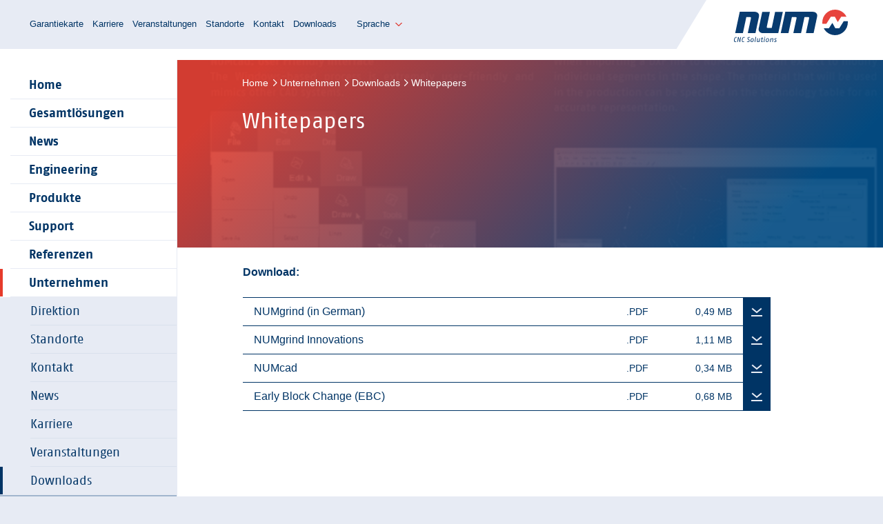

--- FILE ---
content_type: text/html; charset=utf-8
request_url: https://www.num.com/de/unternehmen/downloads/whitepapers
body_size: 8239
content:
<!DOCTYPE html>
<html lang="de">
<meta http-equiv="X-UA-Compatible" content="IE=edge" />

<meta charset="utf-8">
<!-- 
	This website is powered by TYPO3 - inspiring people to share!
	TYPO3 is a free open source Content Management Framework initially created by Kasper Skaarhoj and licensed under GNU/GPL.
	TYPO3 is copyright 1998-2026 of Kasper Skaarhoj. Extensions are copyright of their respective owners.
	Information and contribution at https://typo3.org/
-->

<base href="https://www.num.com/">


<meta name="generator" content="TYPO3 CMS">
<meta name="robots" content="index, follow">
<meta name="twitter:card" content="summary">


<link rel="stylesheet" href="/typo3temp/assets/compressed/c7532277c581f4b0e5fdb5d8e9c3a7fd-eb8c6af08d7410f1860050301364af8a.css?1757662281" media="all">
<link rel="stylesheet" href="https://use.fontawesome.com/releases/v6.4.0/css/all.css" media="all">
<link rel="stylesheet" href="/typo3temp/assets/compressed/main-191b19168ca1057d9dab7b3874860e59.css?1757662281" media="all">







<title>Whitepapers	- NUM</title><meta name="viewport" content="width=device-width, initial-scale=1, maximum-scale=1, user-scalable=no"><link rel="apple-touch-icon" sizes="57x57" href="/fileadmin/assets/favicons/apple-touch-icon-57x57.png">
<link rel="apple-touch-icon" sizes="60x60" href="/fileadmin/assets/favicons/apple-touch-icon-60x60.png">
<link rel="apple-touch-icon" sizes="72x72" href="/fileadmin/assets/favicons/apple-touch-icon-72x72.png">
<link rel="apple-touch-icon" sizes="76x76" href="/fileadmin/assets/favicons/apple-touch-icon-76x76.png">
<link rel="apple-touch-icon" sizes="114x114" href="/fileadmin/assets/favicons/apple-touch-icon-114x114.png">
<link rel="apple-touch-icon" sizes="120x120" href="/fileadmin/assets/favicons/apple-touch-icon-120x120.png">
<link rel="apple-touch-icon" sizes="144x144" href="/fileadmin/assets/favicons/apple-touch-icon-144x144.png">
<link rel="apple-touch-icon" sizes="152x152" href="/fileadmin/assets/favicons/apple-touch-icon-152x152.png">
<link rel="apple-touch-icon" sizes="180x180" href="/fileadmin/assets/favicons/apple-touch-icon-180x180.png">
<link rel="icon" type="image/png" href="/fileadmin/assets/favicons/favicon-32x32.png" sizes="32x32">
<link rel="icon" type="image/png" href="/fileadmin/assets/favicons/favicon-194x194.png" sizes="194x194">
<link rel="icon" type="image/png" href="/fileadmin/assets/favicons/favicon-96x96.png" sizes="96x96">
<link rel="icon" type="image/png" href="/fileadmin/assets/favicons/android-chrome-192x192.png" sizes="192x192">
<link rel="icon" type="image/png" href="/fileadmin/assets/favicons/favicon-16x16.png" sizes="16x16">
<link rel="manifest" href="/fileadmin/assets/favicons/manifest.json">
<link rel="mask-icon" href="/fileadmin/assets/favicons/safari-pinned-tab.svg" color="#004a81">
<meta name="msapplication-TileColor" content="#da532c">
<meta name="msapplication-TileImage" content="/fileadmin/assets/favicons/mstile-144x144.png">
<meta name="theme-color" content="#ffffff"><!-- Google Tag Manager -->
<script>(function(w,d,s,l,i){w[l]=w[l]||[];w[l].push({'gtm.start':
new Date().getTime(),event:'gtm.js'});var f=d.getElementsByTagName(s)[0],
j=d.createElement(s),dl=l!='dataLayer'?'&l='+l:'';j.async=true;j.src=
'https://www.googletagmanager.com/gtm.js?id='+i+dl;f.parentNode.insertBefore(j,f);
})(window,document,'script','dataLayer','GTM-P8895T4');</script>
<!-- End Google Tag Manager -->
<link rel="canonical" href="https://www.num.com/de/unternehmen/downloads/whitepapers"/>

<link rel="alternate" hreflang="en_Gb" href="https://www.num.com/company/downloads/whitepapers"/>
<link rel="alternate" hreflang="de_DE" href="https://www.num.com/de/unternehmen/downloads/whitepapers"/>
<link rel="alternate" hreflang="fr_FR" href="https://www.num.com/fr/societe/telechargements/whitepapers"/>
<link rel="alternate" hreflang="it_IT" href="https://www.num.com/it/societa/downloads/whitepapers"/>
<link rel="alternate" hreflang="cn_CN" href="https://www.num.com/cn/%E5%85%AC%E5%8F%B8/%E4%B8%8B%E8%BD%BD/whitepapers"/>
<link rel="alternate" hreflang="x-default" href="https://www.num.com/company/downloads/whitepapers"/>
</head>
<body>
<!-- Google Tag Manager (noscript) -->
<noscript><iframe src="https://www.googletagmanager.com/ns.html?id=GTM-P8895T4"
height="0" width="0" style="display:none;visibility:hidden"></iframe></noscript>
<!-- End Google Tag Manager (noscript) --><div class="body-inner">
	<header class="page-header cf">
		<div class="mobile-nav--button">
			<svg class="nav-button-svg" width="33px" height="24px" viewBox="0 0 33 24">
				<g class="nav-button-svg--inner">
					<rect id="line-4" x="0" y="21" width="33" height="3" rx="1"></rect>
					<rect id="line-3" x="0" y="10" width="33" height="3" rx="1"></rect>
					<rect id="line-2" x="0" y="10" width="33" height="3" rx="1"></rect>
					<rect id="line-1" x="0" y="0" width="33" height="3" rx="1"></rect>
				</g>
			</svg>
		</div>
		<nav><ul class="service-nav-header"><li><a href="/de/support/garantiekarte">Garantiekarte</a></li><li><a href="/de/unternehmen/karriere">Karriere</a></li><li><a href="/de/unternehmen/veranstaltungen">Veranstaltungen</a></li><li><a href="/de/unternehmen/standorte">Standorte</a></li><li><a href="/de/unternehmen/kontakt">Kontakt</a></li><li><a href="/de/unternehmen/downloads">Downloads</a></li></ul></nav>
		<div class="lang-nav"><a href="javascript:;">Sprache</a><ul><li><a href="/company/downloads/whitepapers">EN</a></li><li class="active"><a href="/de/unternehmen/downloads/whitepapers">DE</a></li><li><a href="/fr/societe/telechargements/whitepapers">FR</a></li><li><a href="/it/societa/downloads/whitepapers">IT</a></li><li><a href="/cn/%E5%85%AC%E5%8F%B8/%E4%B8%8B%E8%BD%BD/whitepapers">中文</a></li></ul></div>
		<div class="header-logo"><a href="/de/" class="homeLink"><img src="/_assets/c08ee729f53cd19883aa4569ffce1b53/assets/images/logo-cnc-solutions.svg" alt="NUM, CNC Solutions" width="165" height="47" /></a></div>
	</header>

	<div class="body-inner--second">
		<div class="side-bar">
			<nav><ul class="main-nav"><li class="id-1009"><a href="/de/">Home</a><span class="main-nav--dropdown"></span></li><li class="id-5"><a href="/de/gesamtloesungen">Gesamtlösungen</a><ul><li class="id-15"><a href="/de/gesamtloesungen/numroto">NUMROTO</a><ul><li class="id-49"><a href="/de/gesamtloesungen/numroto/uebersicht">Übersicht</a><span class="main-nav--dropdown"></span></li><li class="id-1168"><a href="/de/gesamtloesungen/numroto/numroto-neuerungen-version-421-501">NUMROTO-Neuerungen Version 5.0.0 - 5.1.0</a><span class="main-nav--dropdown"></span></li><li class="id-37"><a href="/de/gesamtloesungen/numroto/numrotoplus">NUMROTOplus</a><span class="main-nav--dropdown"></span></li><li class="id-1370"><a href="/de/gesamtloesungen/numroto/numroto-x">NUMROTO X</a><span class="main-nav--dropdown"></span></li><li class="id-38"><a href="/de/gesamtloesungen/numroto/numroto-3d">NUMROTO-3D</a><span class="main-nav--dropdown"></span></li><li class="id-39"><a href="/de/gesamtloesungen/numroto/numroto-draw">NUMROTO Draw</a><span class="main-nav--dropdown"></span></li><li class="id-40"><a href="/de/gesamtloesungen/numroto/galerie">Galerie</a><span class="main-nav--dropdown"></span></li><li class="id-41"><a href="/de/gesamtloesungen/numroto/oems">OEMs</a><span class="main-nav--dropdown"></span></li><li class="id-1536"><a href="/de/gesamtloesungen/numroto/partners">Partners</a><span class="main-nav--dropdown"></span></li><li class="id-66"><a href="/de/gesamtloesungen/numroto/kundenbereich">Kundenbereich</a><span class="main-nav--dropdown"></span></li></ul><span class="main-nav--dropdown"></span></li><li class="id-21"><a href="/de/gesamtloesungen/numspecial">NUMspecial</a><span class="main-nav--dropdown"></span></li><li class="id-16"><a href="/de/gesamtloesungen/numcut">NUMcut</a><span class="main-nav--dropdown"></span></li><li class="id-17"><a href="/de/gesamtloesungen/numgear">NUMgear</a><span class="main-nav--dropdown"></span></li><li class="id-19"><a href="/de/gesamtloesungen/numtransfer">NUMtransfer</a><span class="main-nav--dropdown"></span></li><li class="id-18"><a href="/de/gesamtloesungen/numhsc">NUMhsc</a><span class="main-nav--dropdown"></span></li><li class="id-20"><a href="/de/gesamtloesungen/numwood">NUMwood</a><span class="main-nav--dropdown"></span></li><li class="id-1517"><a href="/de/gesamtloesungen/numstone">NUMstone</a><span class="main-nav--dropdown"></span></li><li class="id-1456"><a href="/de/gesamtloesungen/numgrind">NUMgrind</a><ul><li class="id-1461"><a href="/de/gesamtloesungen/numgrind/uebersicht-rundschleifen">Übersicht Rundschleifen</a><span class="main-nav--dropdown"></span></li><li class="id-1531"><a href="/de/gesamtloesungen/numgrind/uebersicht-flachschleifen">Übersicht Flachschleifen</a><span class="main-nav--dropdown"></span></li><li class="id-1466"><a href="/de/gesamtloesungen/numgrind/partner">Partner</a><span class="main-nav--dropdown"></span></li></ul><span class="main-nav--dropdown"></span></li><li class="id-22"><a href="/de/gesamtloesungen/numretrofit">NUMretrofit</a><span class="main-nav--dropdown"></span></li></ul><span class="main-nav--dropdown"></span></li><li class="id-1157"><a href="/de/news">News</a><span class="main-nav--dropdown"></span></li><li class="id-2"><a href="/de/engineering">Engineering</a><ul><li class="id-52"><a href="/de/engineering/projektmanagement">Projektmanagement</a><span class="main-nav--dropdown"></span></li></ul><span class="main-nav--dropdown"></span></li><li class="id-3"><a href="/de/produkte">Produkte</a><ul><li class="id-8"><a href="/de/produkte/cnc-steuerung">CNC-Steuerung</a><span class="main-nav--dropdown"></span></li><li class="id-54"><a href="/de/produkte/bedieneinheiten">Bedieneinheiten</a><span class="main-nav--dropdown"></span></li><li class="id-10"><a href="/de/produkte/antriebe">Antriebe</a><span class="main-nav--dropdown"></span></li><li class="id-11"><a href="/de/produkte/motoren">Motoren</a><span class="main-nav--dropdown"></span></li><li class="id-53"><a href="/de/produkte/peripheriegeraete">Peripheriegeräte</a><span class="main-nav--dropdown"></span></li><li class="id-13"><a href="/de/produkte/safety">Safety</a><span class="main-nav--dropdown"></span></li><li class="id-9"><a href="/de/produkte/tools">Tools</a><span class="main-nav--dropdown"></span></li><li class="id-12"><a href="/de/produkte/schaltschraenke">Schaltschränke</a><span class="main-nav--dropdown"></span></li><li class="id-217"><a href="/de/produkte/iiot-industrie-40">IIoT / Industrie 4.0</a><span class="main-nav--dropdown"></span></li></ul><span class="main-nav--dropdown"></span></li><li class="id-31"><a href="/de/support">Support</a><ul><li class="id-55"><a href="/de/support/garantiekarte">Garantiekarte</a><span class="main-nav--dropdown"></span></li><li class="id-125"><a href="/de/support/weltweiter-kundendienst">Weltweiter Kundendienst</a><span class="main-nav--dropdown"></span></li><li class="id-56"><a href="/de/support/schulungen">Schulungen</a><span class="main-nav--dropdown"></span></li><li class="id-14"><a href="/de/support/ersatzteile">Ersatzteile</a><span class="main-nav--dropdown"></span></li></ul><span class="main-nav--dropdown"></span></li><li class="id-4"><a href="/de/referenzen">Referenzen</a><span class="main-nav--dropdown"></span></li><li class="active open id-7"><a href="/de/unternehmen">Unternehmen</a><ul><li class="id-23"><a href="/de/unternehmen/direktion">Direktion</a><span class="main-nav--dropdown"></span></li><li class="id-28"><a href="/de/unternehmen/standorte">Standorte</a><span class="main-nav--dropdown"></span></li><li class="id-29"><a href="/de/unternehmen/kontakt">Kontakt</a><span class="main-nav--dropdown"></span></li><li class="id-26"><a href="/de/unternehmen/news">News</a><span class="main-nav--dropdown"></span></li><li class="id-25"><a href="/de/unternehmen/karriere">Karriere</a><span class="main-nav--dropdown"></span></li><li class="id-27"><a href="/de/unternehmen/veranstaltungen">Veranstaltungen</a><span class="main-nav--dropdown"></span></li><li class="active open id-32"><a href="/de/unternehmen/downloads">Downloads</a><ul><li class="id-107"><a href="/de/unternehmen/downloads/numinformation">NUMinformation</a><span class="main-nav--dropdown"></span></li><li class="id-109"><a href="/de/unternehmen/downloads/numroto-flash">NUMROTO flash</a><span class="main-nav--dropdown"></span></li><li class="id-112"><a href="/de/unternehmen/downloads/numroto-prospekt">NUMROTO Prospekt</a><span class="main-nav--dropdown"></span></li><li class="id-113"><a href="/de/unternehmen/downloads/num-kataloge">NUM Kataloge</a><span class="main-nav--dropdown"></span></li><li class="id-116"><a href="/de/unternehmen/downloads/num-prospekte">NUM Prospekte</a><span class="main-nav--dropdown"></span></li><li class="active open id-1302"><a href="/de/unternehmen/downloads/whitepapers">Whitepapers</a><span class="main-nav--dropdown"></span></li></ul><span class="main-nav--dropdown"></span></li><li class="id-24"><a href="/de/unternehmen/geschichte">Geschichte</a><span class="main-nav--dropdown"></span></li></ul><span class="main-nav--dropdown"></span></li></ul></nav>
			<form action="/de/suche" method="get" class="search aside">
    <fieldset>
        <input type="text" placeholder="Suche" class="search-field" name="q"/>
        <input type="submit" value="Suche" class="btn small" />
    </fieldset>
</form>
			
<nav>
<ul class="social-media-nav">
<li><a href="https://www.linkedin.com/company/num-ag" target="_blank">
<svg width="16px" height="16px" viewBox="0 0 16 16" version="1.1" xmlns="http://www.w3.org/2000/svg" xmlns:xlink="http://www.w3.org/1999/xlink">
<path d="M15.9672204,9.37514617 L15.9672204,15.2783295 L12.5449281,15.2783295 L12.5449281,9.7705058 C12.5449281,8.38689559 12.0499304,7.44263573 10.811174,7.44263573 C9.8655406,7.44263573 9.3027935,8.07899768 9.05522042,8.69457077 C8.96493735,8.91463573 8.94169838,9.22093735 8.94169838,9.52898376 L8.94169838,15.2783295 L5.51825522,15.2783295 C5.51825522,15.2783295 5.56436195,5.94988399 5.51825522,4.98338747 L8.94136427,4.98338747 L8.94136427,6.44265429 C8.93442227,6.45356845 8.92540139,6.46533643 8.91886775,6.47591647 L8.94136427,6.47591647 L8.94136427,6.44265429 C9.39615777,5.74218097 10.2083712,4.74153132 12.0263573,4.74153132 C14.2787193,4.7414942 15.9672204,6.21293735 15.9672204,9.37514617 L15.9672204,9.37514617 Z M1.93718794,0.0207146172 C0.766032483,0.0207146172 0,0.788900232 0,1.79909049 C0,2.78726682 0.74387007,3.57876566 1.89174942,3.57876566 L1.91461717,3.57876566 C3.10845476,3.57876566 3.85091415,2.78741531 3.85091415,1.79909049 C3.82841763,0.788900232 3.10845476,0.0207146172 1.93718794,0.0207146172 L1.93718794,0.0207146172 Z M0.203322506,15.2783295 L3.62546636,15.2783295 L3.62546636,4.98338747 L0.203322506,4.98338747 L0.203322506,15.2783295 L0.203322506,15.2783295 Z" id="LinkedIn" stroke="none" fill="#003465" fill-rule="evenodd"></path>
</svg></a></li>
<li><a href="https://www.facebook.com/NUM.CNC.Applications" target="_blank">
<svg width="10px" height="18px" viewBox="85 27 10 18" version="1.1" xmlns="http://www.w3.org/2000/svg" xmlns:xlink="http://www.w3.org/1999/xlink">
<path d="M85,32.626 L86.952061,32.626 L86.952061,30.917 C86.952061,30.163 86.9731463,29.001 87.5801829,28.281 C88.2205122,27.518 89.0983293,27 90.6098171,27 C93.0712561,27 94.1077683,27.316 94.1077683,27.316 L93.6205854,29.921 C93.6205854,29.921 92.8071341,29.71 92.048061,29.71 C91.2889878,29.71 90.6098171,29.955 90.6098171,30.638 L90.6098171,32.626 L93.7215732,32.626 L93.504061,35.17 L90.6098171,35.17 L90.6098171,44.011 L86.952061,44.011 L86.952061,35.17 L85,35.17 L85,32.626" id="facebook" stroke="none" fill="#003465" fill-rule="evenodd"></path>
</svg></a></li>
<li><a href="https://twitter.com/NUM_CNC" target="_blank">
<svg width="16" height="15" viewBox="0 0 67 63" version="1.1" xmlns="http://www.w3.org/2000/svg" xmlns:xlink="http://www.w3.org/1999/xlink" xml:space="preserve" xmlns:serif="http://www.serif.com/" style="fill:#003465;fill-rule:evenodd;clip-rule:evenodd;stroke-linejoin:round;stroke-miterlimit:2;"><g><path d="M0,0.035c0.011,0.029 5.755,7.852 12.765,17.384l12.739,17.33l-0.082,0.093c-0.046,0.053 -5.609,5.941 -12.357,13.086c-6.749,7.145 -12.304,13.025 -12.34,13.068l-0.068,0.079l6.245,-0l10.593,-11.393c9.781,-10.521 10.596,-11.389 10.649,-11.336c0.032,0.036 4.087,5.549 9.017,12.254l8.96,12.19l10.285,-0c8.221,-0 10.282,-0.011 10.261,-0.043c-0.015,-0.025 -6.127,-8.067 -13.583,-17.866c-7.452,-9.803 -13.558,-17.841 -13.568,-17.866c-0.011,-0.025 5.444,-5.952 12.432,-13.512c6.848,-7.405 12.454,-13.475 12.454,-13.493c-0,-0.014 -1.358,-0.025 -3.019,-0.025l-3.019,-0l-10.993,11.421c-6.044,6.284 -11.003,11.429 -11.014,11.436c-0.014,0.003 -3.936,-5.134 -8.72,-11.425l-8.695,-11.432l-9.482,-0c-8.22,-0 -9.474,0.007 -9.46,0.05Zm36.929,30.924c11.082,14.775 20.149,26.872 20.149,26.883c-0,0.01 -1.811,0.017 -4.026,0.017l-4.03,-0.003l-19.577,-26.222c-10.768,-14.422 -19.799,-26.519 -20.067,-26.883l-0.493,-0.658l7.895,0l20.149,26.866Z" style="fill-rule:nonzero;"/></g></svg>
</a></li>
<li><a href="https://num.com/wechat" target="_blank">
<svg height="19px" version="1.1" id="Ebene_1" xmlns="http://www.w3.org/2000/svg" xmlns:xlink="http://www.w3.org/1999/xlink" x="0px" y="0px"
	 viewBox="0 0 24 19.3" style="enable-background:new 0 0 24 19.3;" xml:space="preserve">
<style type="text/css">.st0{fill-rule:evenodd;clip-rule:evenodd;fill:#003465;}</style>
<path class="st0" d="M21.5,17.2c1.5-1.1,2.5-2.7,2.5-4.6c0-3.3-3.2-6-7.2-6s-7.2,2.7-7.2,6s3.2,6,7.2,6c0.8,0,1.6-0.1,2.4-0.3h0.2
	c0.1,0,0.3,0,0.4,0.1l1.6,0.9h0.1c0.1,0,0.2-0.1,0.2-0.2v-0.2l-0.3-1.2v-0.2C21.3,17.5,21.4,17.3,21.5,17.2z M8.7,0
	C3.9,0,0,3.2,0,7.2c0,2.2,1.2,4.1,3,5.5c0.1,0.1,0.2,0.3,0.2,0.5v0.2l-0.4,1.5v0.2c0,0.2,0.1,0.3,0.3,0.3l0.2-0.1l1.8-1.1
	c0.1-0.1,0.3-0.1,0.5-0.1h0.3c0.9,0.3,1.8,0.4,2.8,0.4h0.5c-0.2-0.6-0.3-1.2-0.3-1.8c0-3.6,3.5-6.6,7.9-6.6h0.5C16.6,2.6,13,0,8.7,0
	z M14.3,11.7c-0.5,0-1-0.4-1-1c0-0.5,0.4-1,1-1c0.5,0,1,0.4,1,1S14.9,11.7,14.3,11.7z M19.2,11.7c-0.5,0-1-0.4-1-1c0-0.5,0.4-1,1-1
	c0.5,0,1,0.4,1,1C20.1,11.3,19.7,11.7,19.2,11.7z M5.8,6.1c-0.7,0-1.2-0.5-1.2-1.2c0-0.6,0.5-1.2,1.2-1.2S7,4.2,7,4.9
	C6.9,5.6,6.4,6.1,5.8,6.1z M11.5,6.1c-0.6,0-1.2-0.5-1.2-1.2c0-0.6,0.5-1.2,1.2-1.2s1.2,0.5,1.2,1.2C12.7,5.6,12.2,6.1,11.5,6.1z"/>
</svg></a></li>
<li><a href="https://page.line.me/?liff.state=%3FaccountId%3Dnum_cnc" target="_blank">
<svg width="20px" height="20px" viewBox="0 0 20 20" version="1.1" xmlns="http://www.w3.org/2000/svg" xmlns:xlink="http://www.w3.org/1999/xlink" xml:space="preserve" xmlns:serif="http://www.serif.com/" style="fill-rule:evenodd;clip-rule:evenodd;stroke-linejoin:round;stroke-miterlimit:2;">
<style type="text/css">.st0{fill-rule:evenodd;clip-rule:evenodd;fill:#003465;}</style>
<g transform="matrix(0.00371311,-9.41011e-35,9.41011e-35,-0.00371311,0.435479,19.5483)">
    <path class="st0" d="M2320,5043C1909,5004 1605,4922 1275,4760C997,4624 821,4501 615,4295C265,3947 63,3547 11,3095C-28,2763 47,2378 215,2045C432,1617 794,1267 1255,1039C1482,928 1695,860 2040,789C2125,772 2207,751 2223,744C2257,726 2258,703 2228,583C2199,467 2198,309 2224,231C2272,91 2405,38 2576,91C2776,153 3211,431 3825,891C4489,1387 4819,1767 4994,2234C5210,2809 5141,3436 4807,3940C4633,4204 4358,4466 4070,4642C3729,4851 3310,4989 2877,5035C2747,5048 2424,5053 2320,5043ZM4055,3526C4093,3510 4130,3458 4130,3422C4130,3385 4102,3336 4071,3317C4046,3302 4010,3300 3796,3300L3550,3300L3550,3080L3728,3080C3825,3080 3923,3075 3945,3070C4068,3042 4073,2874 3952,2840C3932,2835 3833,2830 3733,2830L3550,2830L3550,2611L4078,2605L4104,2581C4119,2567 4135,2539 4141,2519C4151,2488 4150,2476 4134,2443C4098,2371 4090,2369 3713,2372L3380,2375L3348,2408L3315,2440L3312,2943C3310,3432 3310,3446 3330,3478C3366,3537 3383,3539 3718,3540C3959,3540 4028,3537 4055,3526ZM1197,3505C1209,3502 1231,3485 1245,3469L1270,3438L1270,2590L1439,2590C1532,2590 1620,2586 1635,2580C1649,2575 1672,2558 1685,2544C1734,2491 1710,2389 1642,2361C1622,2353 1538,2350 1358,2352C1119,2355 1101,2356 1080,2375C1031,2419 1030,2428 1030,2923C1030,3179 1033,3402 1036,3419C1044,3456 1090,3507 1123,3513C1146,3517 1160,3516 1197,3505ZM1985,3504C2057,3470 2055,3487 2058,2980C2060,2730 2058,2501 2055,2473C2044,2380 1963,2329 1886,2365C1812,2400 1815,2377 1815,2935C1815,3414 1816,3436 1835,3464C1854,3493 1900,3519 1933,3520C1944,3520 1967,3513 1985,3504ZM3100,3492C3147,3457 3149,3437 3149,2932C3150,2423 3149,2409 3098,2376C3085,2367 3060,2358 3043,2354C2978,2341 2958,2361 2726,2680C2607,2845 2504,2982 2499,2985C2494,2989 2490,2884 2490,2715C2490,2474 2488,2434 2473,2410C2425,2327 2295,2340 2263,2431C2245,2484 2245,3369 2264,3414C2293,3483 2377,3512 2436,3474C2450,3464 2561,3319 2683,3151L2905,2845L2910,3145C2915,3472 2916,3475 2975,3505C3011,3524 3064,3518 3100,3492Z" style="fill-rule:nonzero;"/>
</g></svg></a></li>
<li><a href="https://www.youtube.com/channel/UCBbY6H8Lwm4Z6NdMQs13YWA" target="_blank">
<svg width="20px" height="14px" viewBox="120 29 20 14" version="1.1" xmlns="http://www.w3.org/2000/svg" xmlns:xlink="http://www.w3.org/1999/xlink">
<!-- Generator: Sketch 3.8.1 (29687) - http://www.bohemiancoding.com/sketch -->
<path d="M129.904283,29 C127.619599,29 124.250389,29.1355659 123.237632,29.171451 C122.141143,29.2711317 121.734446,29.326953 121.132374,29.8413058 C120.219298,30.6547011 120,32.2535809 120,34.7017411 L120,37.0302843 C120,39.8213463 120.370813,41.2408007 120.980859,41.7591408 C121.686599,42.3652 122.149118,42.4130468 122.619611,42.484817 C122.803024,42.5087403 124.0909,42.7399998 129.816564,42.7399998 C133.385136,42.7399998 136.451317,42.5685488 136.770296,42.5326637 C137.276674,42.468868 138.010325,42.3731745 138.568537,41.7591408 C139.38592,40.8301159 139.549396,39.2830701 139.549396,37.0462332 L139.549396,34.3309285 C139.549396,32.8835635 139.469651,30.8341265 138.568537,29.9768717 C137.886721,29.4027104 137.639512,29.2352467 136.224045,29.1674637 C135.829309,29.1475276 132.340482,29 129.904283,29 Z M127.795038,33.1387463 L133.066158,35.8620254 L127.795038,38.6052407 L127.795038,33.1387463 Z" id="youtube" stroke="none" fill="#003465" fill-rule="evenodd"></path>
</svg></a></li>
</ul>
</nav>

            <nav><ul class="service-nav-header"><li><a href="/de/support/garantiekarte">Garantiekarte</a></li><li><a href="/de/unternehmen/karriere">Karriere</a></li><li><a href="/de/unternehmen/veranstaltungen">Veranstaltungen</a></li><li><a href="/de/unternehmen/standorte">Standorte</a></li><li><a href="/de/unternehmen/kontakt">Kontakt</a></li><li><a href="/de/unternehmen/downloads">Downloads</a></li></ul></nav>
            <div class="lang-nav"><a href="javascript:;">Sprache</a><ul><li><a href="/company/downloads/whitepapers">EN</a></li><li class="active"><a href="/de/unternehmen/downloads/whitepapers">DE</a></li><li><a href="/fr/societe/telechargements/whitepapers">FR</a></li><li><a href="/it/societa/downloads/whitepapers">IT</a></li><li><a href="/cn/%E5%85%AC%E5%8F%B8/%E4%B8%8B%E8%BD%BD/whitepapers">中文</a></li></ul></div>
            <nav><ul class="service-nav-aside"><li><a href="http://shop.num.com/index.php?lang=de" target="_blank" rel="noreferrer">Shop</a></li><li><a href="/de/datenschutz">Datenschutz</a></li><li><a href="/de/impressum">Impressum</a></li><li><a href="/de/sitemap">Sitemap</a></li></ul></nav>
        </div>

		<main class="body-inner--main">
			<header class="ce-header " style="background-image: url(/fileadmin/_processed_/e/d/csm_Download_Whitepaper_Verlaufsbilder_df3e150a88.png)">
    <div class="ce-header--gradient">
        <div class="ce-header--inner">
        	
            		<nav class="breadcrumbs"><ul class="breadcrumbs-list"><li class="breadcrumbs-item"><a href="/de/">Home</a></li><li class="breadcrumbs-item"><a href="/de/unternehmen">Unternehmen</a></li><li class="breadcrumbs-item"><a href="/de/unternehmen/downloads">Downloads</a></li><li class="breadcrumbs-item"><a href="/de/unternehmen/downloads/whitepapers">Whitepapers</a></li></ul></nav>
	            	<h1 class="ce-header--title">Whitepapers</h1>
            	
            <div class="ce-header--sub-title"></div>
        </div>
    </div>
</header>
			<section class="main--content main--fullwidth">
				
    <div class="small-content">
        
            <b>Download:</b>
<ul class="list-download">
    
        
            
	<li class="list-download--elem">
		<div class="list-download--desc">
			NUMgrind (in German)
		</div>

		<div class="list-download--type">.pdf</div>

		
				<div class="list-download--filesize">0,49 MB</div>
			
		<div class="list-download--btn">
			<a href="/fileadmin/documents/Support/Whitepaper/202404_Whitepaper_NUMgrind_DE.pdf" class="btn small download" target="_blank">Downloads</a>
		</div>
	</li>

        
            
	<li class="list-download--elem">
		<div class="list-download--desc">
			NUMgrind Innovations
		</div>

		<div class="list-download--type">.pdf</div>

		
				<div class="list-download--filesize">1,11 MB</div>
			
		<div class="list-download--btn">
			<a href="/fileadmin/documents/Support/Whitepaper/202211_Whitepaper_NUMgrind.pdf" class="btn small download" target="_blank">Downloads</a>
		</div>
	</li>

        
            
	<li class="list-download--elem">
		<div class="list-download--desc">
			NUMcad
		</div>

		<div class="list-download--type">.pdf</div>

		
				<div class="list-download--filesize">0,34 MB</div>
			
		<div class="list-download--btn">
			<a href="/fileadmin/documents/Support/Whitepaper/202107_Whitepaper_NUMcad.pdf" class="btn small download" target="_blank">Downloads</a>
		</div>
	</li>

        
            
	<li class="list-download--elem">
		<div class="list-download--desc">
			Early Block Change (EBC)
		</div>

		<div class="list-download--type">.pdf</div>

		
				<div class="list-download--filesize">0,68 MB</div>
			
		<div class="list-download--btn">
			<a href="/fileadmin/documents/Support/Whitepaper/202107_Whitepaper_EBC.pdf" class="btn small download" target="_blank">Downloads</a>
		</div>
	</li>

        
    
</ul>
        
    </div>

			</section>
		</main>
	</div>

	<!-- Root element of PhotoSwipe. Must have class pswp. -->
    <div class="pswp" tabindex="-1" role="dialog" aria-hidden="true">

        <!-- Background of PhotoSwipe.
             It's a separate element, as animating opacity is faster than rgba(). -->
        <div class="pswp__bg"></div>

        <!-- Slides wrapper with overflow:hidden. -->
        <div class="pswp__scroll-wrap">

            <!-- Container that holds slides. PhotoSwipe keeps only 3 slides in DOM to save memory. -->
            <!-- don't modify these 3 pswp__item elements, data is added later on. -->
            <div class="pswp__container">
                <div class="pswp__item"></div>
                <div class="pswp__item"></div>
                <div class="pswp__item"></div>
            </div>

            <!-- Default (PhotoSwipeUI_Default) interface on top of sliding area. Can be changed. -->
            <div class="pswp__ui pswp__ui--hidden">

                <div class="pswp__top-bar">

                    <!--  Controls are self-explanatory. Order can be changed. -->

                    <div class="pswp__counter"></div>

                    <button class="pswp__button pswp__button--close" title="Close (Esc)"></button>

                    <button class="pswp__button pswp__button--zoom" title="Zoom in/out"></button>

                    <div class="pswp__preloader">
                        <div class="pswp__preloader__icn">
                            <div class="pswp__preloader__cut">
                                <div class="pswp__preloader__donut"></div>
                            </div>
                        </div>
                    </div>
                </div>

                <div class="pswp__share-modal pswp__share-modal--hidden pswp__single-tap">
                    <div class="pswp__share-tooltip"></div>
                </div>

                <button class="pswp__button pswp__button--arrow--left" title="Previous (arrow left)">
                </button>

                <button class="pswp__button pswp__button--arrow--right" title="Next (arrow right)">
                </button>

                <div class="pswp__caption">
                    <div class="pswp__caption__center"></div>
                </div>

            </div>

        </div>

    </div>
    <!-- Begin Footer -->
<footer>
    <div class="footer-top--button">
        <a class="btn small btn-top scrolltotop"></a>
        <span>
            zum Seitenanfang
        </span>
    </div>
</footer>
<!-- End Footer -->
</div>

<script>
    let javascriptVariables = {
        'icons': {
            'notificationTriangle': '/_assets/c08ee729f53cd19883aa4569ffce1b53/assets/images/notification-triangle.png'
        }
    }
</script>


<script src="/typo3temp/assets/compressed/main-ea5a23d259ff76f387478bfd02daf645.js?1768913323"></script>
<script src="/typo3temp/assets/compressed/jquery.scrolldepth.min-cdefdd237fa35b84f7a324ac68260464.js?1757662281"></script>







</body>
</html>

--- FILE ---
content_type: image/svg+xml
request_url: https://www.num.com/_assets/c08ee729f53cd19883aa4569ffce1b53/assets/images/download-arrow-white.svg
body_size: 322
content:
<?xml version="1.0" encoding="UTF-8" standalone="no"?>
<svg width="16px" height="13px" viewBox="0 0 16 13" version="1.1" xmlns="http://www.w3.org/2000/svg" xmlns:xlink="http://www.w3.org/1999/xlink">
    <!-- Generator: Sketch 3.7.2 (28276) - http://www.bohemiancoding.com/sketch -->
    <title>Group</title>
    <desc>Created with Sketch.</desc>
    <defs></defs>
    <g id="Page-1" stroke="none" stroke-width="1" fill="none" fill-rule="evenodd">
        <g id="Detailseite-Ultralang" transform="translate(-902.000000, -2205.000000)" stroke="#E7EBF4" stroke-width="2">
            <g id="Downloadliste-Copy-2" transform="translate(350.000000, 2191.000000)">
                <g id="Group" transform="translate(552.000000, 16.000000)">
                    <path d="M0,10 L16,10" id="Line"></path>
                    <polyline id="Line" stroke-linecap="square" points="2 0 8 5 14 0"></polyline>
                </g>
            </g>
        </g>
    </g>
</svg>

--- FILE ---
content_type: image/svg+xml
request_url: https://www.num.com/_assets/c08ee729f53cd19883aa4569ffce1b53/assets/images/arrow-down-blue.svg
body_size: 666
content:
<?xml version="1.0" encoding="UTF-8" standalone="no"?>
<svg width="11px" height="6px" viewBox="0 0 11 6" version="1.1" xmlns="http://www.w3.org/2000/svg" xmlns:xlink="http://www.w3.org/1999/xlink">
    <!-- Generator: Sketch 3.8.3 (29802) - http://www.bohemiancoding.com/sketch -->
    <title>Arrow</title>
    <desc>Created with Sketch.</desc>
    <defs></defs>
    <g id="Page-1" stroke="none" stroke-width="1" fill="none" fill-rule="evenodd">
        <g id="Num-Weltweit-V1" transform="translate(-789.000000, -358.000000)" fill="#003465">
            <g id="Filter" transform="translate(256.000000, 312.000000)">
                <g id="Button/Aktiv-Copy" transform="translate(394.000000, 33.000000)">
                    <path d="M142.625,11 C142.797526,11 142.945638,11.061849 143.069336,11.1855469 L147.444336,15.5605469 C147.564779,15.6809896 147.625,15.827474 147.625,16 C147.625,16.1757812 147.564779,16.3238932 147.444336,16.4443359 L143.069336,20.8193359 C142.948893,20.9397786 142.800781,21 142.625,21 C142.452474,21 142.305176,20.9397786 142.183105,20.8193359 C142.061035,20.6988932 142,20.5524089 142,20.3798828 C142,20.210612 142.060221,20.0625 142.180664,19.9355469 L146.116211,16 L142.180664,12.0693359 C142.060221,11.9423828 142,11.7942708 142,11.625 C142,11.452474 142.061035,11.3051758 142.183105,11.1831055 C142.305176,11.0610352 142.452474,11 142.625,11 L142.625,11 Z" id="Arrow" transform="translate(144.812500, 16.000000) rotate(90.000000) translate(-144.812500, -16.000000) "></path>
                </g>
            </g>
        </g>
    </g>
</svg>

--- FILE ---
content_type: image/svg+xml
request_url: https://www.num.com/_assets/c08ee729f53cd19883aa4569ffce1b53/assets/images/arrow-right-red.svg
body_size: 576
content:
<?xml version="1.0" encoding="UTF-8" standalone="no"?>
<svg width="6px" height="10px" viewBox="0 0 6 10" version="1.1" xmlns="http://www.w3.org/2000/svg" xmlns:xlink="http://www.w3.org/1999/xlink">
    <!-- Generator: Sketch 3.7.2 (28276) - http://www.bohemiancoding.com/sketch -->
    <title>Arrow</title>
    <desc>Created with Sketch.</desc>
    <defs></defs>
    <g id="Symbols" stroke="none" stroke-width="1" fill="none" fill-rule="evenodd">
        <g id="Button/Passiv" transform="translate(-130.000000, -15.000000)" fill="#E03C31">
            <path d="M130.625,15 C130.797526,15 130.945638,15.061849 131.069336,15.1855469 L135.444336,19.5605469 C135.564779,19.6809896 135.625,19.827474 135.625,20 C135.625,20.1757812 135.564779,20.3238932 135.444336,20.4443359 L131.069336,24.8193359 C130.948893,24.9397786 130.800781,25 130.625,25 C130.452474,25 130.305176,24.9397786 130.183105,24.8193359 C130.061035,24.6988932 130,24.5524089 130,24.3798828 C130,24.210612 130.060221,24.0625 130.180664,23.9355469 L134.116211,20 L130.180664,16.0693359 C130.060221,15.9423828 130,15.7942708 130,15.625 C130,15.452474 130.061035,15.3051758 130.183105,15.1831055 C130.305176,15.0610352 130.452474,15 130.625,15 L130.625,15 Z" id="Arrow"></path>
        </g>
    </g>
</svg>